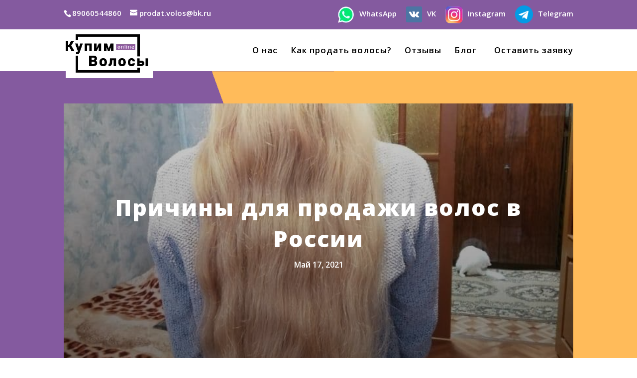

--- FILE ---
content_type: text/css
request_url: https://xn----dtbqhidqbc1an9h.online/wp-content/plugins/iconize/css/dashicons.min.css?ver=1.2.4
body_size: 2607
content:
.font-dashicons:before{font-family:"dashicons";vertical-align:-10%;}
.font-dashicons.size-sharp{font-size:20px;}
.font-dashicons.size-sharp-2x{font-size:40px;}
.font-dashicons.size-sharp-3x{font-size:60px;}
.font-dashicons.size-sharp-4x{font-size:80px;}
.font-dashicons.size-sharp-5x{font-size:100px;}
.font-dashicons.size-sharp-6x{font-size:120px;}
.font-dashicons.size-sharp-7x{font-size:140px;}
.font-dashicons.size-sharp-8x{font-size:160px;}
.font-dashicons.size-sharp-9x{font-size:180px;}
.font-dashicons.size-sharp-10x{font-size:200px;}
.font-dashicons.glyph-admin-appearance:before{content:"\f100";}
.font-dashicons.glyph-admin-collapse:before{content:"\f148";}
.font-dashicons.glyph-admin-comments:before{content:"\f101";}
.font-dashicons.glyph-admin-customizer:before{content:"\f540";}
.font-dashicons.glyph-admin-generic:before{content:"\f111";}
.font-dashicons.glyph-admin-home:before{content:"\f102";}
.font-dashicons.glyph-admin-links:before{content:"\f103";}
.font-dashicons.glyph-admin-media:before{content:"\f104";}
.font-dashicons.glyph-admin-multisite:before{content:"\f541";}
.font-dashicons.glyph-admin-network:before{content:"\f112";}
.font-dashicons.glyph-admin-page:before{content:"\f105";}
.font-dashicons.glyph-admin-plugins:before{content:"\f106";}
.font-dashicons.glyph-admin-post:before{content:"\f109";}
.font-dashicons.glyph-admin-settings:before{content:"\f108";}
.font-dashicons.glyph-admin-site-alt:before{content:"\f11d";}
.font-dashicons.glyph-admin-site-alt2:before{content:"\f11e";}
.font-dashicons.glyph-admin-site-alt3:before{content:"\f11f";}
.font-dashicons.glyph-admin-site:before{content:"\f319";}
.font-dashicons.glyph-admin-tools:before{content:"\f107";}
.font-dashicons.glyph-admin-users:before{content:"\f110";}
.font-dashicons.glyph-airplane:before{content:"\f15f";}
.font-dashicons.glyph-album:before{content:"\f514";}
.font-dashicons.glyph-align-center:before{content:"\f134";}
.font-dashicons.glyph-align-full-width:before{content:"\f114";}
.font-dashicons.glyph-align-left:before{content:"\f135";}
.font-dashicons.glyph-align-none:before{content:"\f138";}
.font-dashicons.glyph-align-pull-left:before{content:"\f10a";}
.font-dashicons.glyph-align-pull-right:before{content:"\f10b";}
.font-dashicons.glyph-align-right:before{content:"\f136";}
.font-dashicons.glyph-align-wide:before{content:"\f11b";}
.font-dashicons.glyph-amazon:before{content:"\f162";}
.font-dashicons.glyph-analytics:before{content:"\f183";}
.font-dashicons.glyph-archive:before{content:"\f480";}
.font-dashicons.glyph-arrow-down-alt:before{content:"\f346";}
.font-dashicons.glyph-arrow-down-alt2:before{content:"\f347";}
.font-dashicons.glyph-arrow-down:before{content:"\f140";}
.font-dashicons.glyph-arrow-left-alt:before{content:"\f340";}
.font-dashicons.glyph-arrow-left-alt2:before{content:"\f341";}
.font-dashicons.glyph-arrow-left:before{content:"\f141";}
.font-dashicons.glyph-arrow-right-alt:before{content:"\f344";}
.font-dashicons.glyph-arrow-right-alt2:before{content:"\f345";}
.font-dashicons.glyph-arrow-right:before{content:"\f139";}
.font-dashicons.glyph-arrow-up-alt:before{content:"\f342";}
.font-dashicons.glyph-arrow-up-alt2:before{content:"\f343";}
.font-dashicons.glyph-arrow-up-duplicate:before{content:"\f143";}
.font-dashicons.glyph-arrow-up:before{content:"\f142";}
.font-dashicons.glyph-art:before{content:"\f309";}
.font-dashicons.glyph-awards:before{content:"\f313";}
.font-dashicons.glyph-backup:before{content:"\f321";}
.font-dashicons.glyph-bank:before{content:"\f16a";}
.font-dashicons.glyph-beer:before{content:"\f16c";}
.font-dashicons.glyph-bell:before{content:"\f16d";}
.font-dashicons.glyph-block-default:before{content:"\f12b";}
.font-dashicons.glyph-book-alt:before{content:"\f331";}
.font-dashicons.glyph-book:before{content:"\f330";}
.font-dashicons.glyph-buddicons-activity:before{content:"\f452";}
.font-dashicons.glyph-buddicons-bbpress-logo:before{content:"\f477";}
.font-dashicons.glyph-buddicons-buddypress-logo:before{content:"\f448";}
.font-dashicons.glyph-buddicons-community:before{content:"\f453";}
.font-dashicons.glyph-buddicons-forums:before{content:"\f449";}
.font-dashicons.glyph-buddicons-friends:before{content:"\f454";}
.font-dashicons.glyph-buddicons-groups:before{content:"\f456";}
.font-dashicons.glyph-buddicons-pm:before{content:"\f457";}
.font-dashicons.glyph-buddicons-replies:before{content:"\f451";}
.font-dashicons.glyph-buddicons-topics:before{content:"\f450";}
.font-dashicons.glyph-buddicons-tracking:before{content:"\f455";}
.font-dashicons.glyph-building:before{content:"\f512";}
.font-dashicons.glyph-businessman:before{content:"\f338";}
.font-dashicons.glyph-businessperson:before{content:"\f12e";}
.font-dashicons.glyph-businesswoman:before{content:"\f12f";}
.font-dashicons.glyph-button:before{content:"\f11a";}
.font-dashicons.glyph-calculator:before{content:"\f16e";}
.font-dashicons.glyph-calendar-alt:before{content:"\f508";}
.font-dashicons.glyph-calendar:before{content:"\f145";}
.font-dashicons.glyph-camera-alt:before{content:"\f129";}
.font-dashicons.glyph-camera:before{content:"\f306";}
.font-dashicons.glyph-car:before{content:"\f16b";}
.font-dashicons.glyph-carrot:before{content:"\f511";}
.font-dashicons.glyph-cart:before{content:"\f174";}
.font-dashicons.glyph-category:before{content:"\f318";}
.font-dashicons.glyph-chart-area:before{content:"\f239";}
.font-dashicons.glyph-chart-bar:before{content:"\f185";}
.font-dashicons.glyph-chart-line:before{content:"\f238";}
.font-dashicons.glyph-chart-pie:before{content:"\f184";}
.font-dashicons.glyph-clipboard:before{content:"\f481";}
.font-dashicons.glyph-clock:before{content:"\f469";}
.font-dashicons.glyph-cloud-saved:before{content:"\f137";}
.font-dashicons.glyph-cloud-upload:before{content:"\f13b";}
.font-dashicons.glyph-cloud:before{content:"\f176";}
.font-dashicons.glyph-code-standards:before{content:"\f13a";}
.font-dashicons.glyph-coffee:before{content:"\f16f";}
.font-dashicons.glyph-color-picker:before{content:"\f131";}
.font-dashicons.glyph-columns:before{content:"\f13c";}
.font-dashicons.glyph-controls-back:before{content:"\f518";}
.font-dashicons.glyph-controls-forward:before{content:"\f519";}
.font-dashicons.glyph-controls-pause:before{content:"\f523";}
.font-dashicons.glyph-controls-play:before{content:"\f522";}
.font-dashicons.glyph-controls-repeat:before{content:"\f515";}
.font-dashicons.glyph-controls-skipback:before{content:"\f516";}
.font-dashicons.glyph-controls-skipforward:before{content:"\f517";}
.font-dashicons.glyph-controls-volumeoff:before{content:"\f520";}
.font-dashicons.glyph-controls-volumeon:before{content:"\f521";}
.font-dashicons.glyph-cover-image:before{content:"\f13d";}
.font-dashicons.glyph-dashboard:before{content:"\f226";}
.font-dashicons.glyph-database-add:before{content:"\f170";}
.font-dashicons.glyph-database-export:before{content:"\f17a";}
.font-dashicons.glyph-database-import:before{content:"\f17b";}
.font-dashicons.glyph-database-remove:before{content:"\f17c";}
.font-dashicons.glyph-database-view:before{content:"\f17d";}
.font-dashicons.glyph-database:before{content:"\f17e";}
.font-dashicons.glyph-desktop:before{content:"\f472";}
.font-dashicons.glyph-dismiss:before{content:"\f153";}
.font-dashicons.glyph-download:before{content:"\f316";}
.font-dashicons.glyph-drumstick:before{content:"\f17f";}
.font-dashicons.glyph-edit-large:before{content:"\f327";}
.font-dashicons.glyph-edit-page:before{content:"\f186";}
.font-dashicons.glyph-edit:before{content:"\f464";}
.font-dashicons.glyph-editor-aligncenter:before{content:"\f207";}
.font-dashicons.glyph-editor-alignleft:before{content:"\f206";}
.font-dashicons.glyph-editor-alignright:before{content:"\f208";}
.font-dashicons.glyph-editor-bold:before{content:"\f200";}
.font-dashicons.glyph-editor-break:before{content:"\f474";}
.font-dashicons.glyph-editor-code-duplicate:before{content:"\f494";}
.font-dashicons.glyph-editor-code:before{content:"\f475";}
.font-dashicons.glyph-editor-contract:before{content:"\f506";}
.font-dashicons.glyph-editor-customchar:before{content:"\f220";}
.font-dashicons.glyph-editor-expand:before{content:"\f211";}
.font-dashicons.glyph-editor-help:before{content:"\f223";}
.font-dashicons.glyph-editor-indent:before{content:"\f222";}
.font-dashicons.glyph-editor-insertmore:before{content:"\f209";}
.font-dashicons.glyph-editor-italic:before{content:"\f201";}
.font-dashicons.glyph-editor-justify:before{content:"\f214";}
.font-dashicons.glyph-editor-kitchensink:before{content:"\f212";}
.font-dashicons.glyph-editor-ltr:before{content:"\f10c";}
.font-dashicons.glyph-editor-ol-rtl:before{content:"\f12c";}
.font-dashicons.glyph-editor-ol:before{content:"\f204";}
.font-dashicons.glyph-editor-outdent:before{content:"\f221";}
.font-dashicons.glyph-editor-paragraph:before{content:"\f476";}
.font-dashicons.glyph-editor-paste-text:before{content:"\f217";}
.font-dashicons.glyph-editor-paste-word:before{content:"\f216";}
.font-dashicons.glyph-editor-quote:before{content:"\f205";}
.font-dashicons.glyph-editor-removeformatting:before{content:"\f218";}
.font-dashicons.glyph-editor-rtl:before{content:"\f320";}
.font-dashicons.glyph-editor-spellcheck:before{content:"\f210";}
.font-dashicons.glyph-editor-strikethrough:before{content:"\f224";}
.font-dashicons.glyph-editor-table:before{content:"\f535";}
.font-dashicons.glyph-editor-textcolor:before{content:"\f215";}
.font-dashicons.glyph-editor-ul:before{content:"\f203";}
.font-dashicons.glyph-editor-underline:before{content:"\f213";}
.font-dashicons.glyph-editor-unlink:before{content:"\f225";}
.font-dashicons.glyph-editor-video:before{content:"\f219";}
.font-dashicons.glyph-ellipsis:before{content:"\f11c";}
.font-dashicons.glyph-email-alt:before{content:"\f466";}
.font-dashicons.glyph-email-alt2:before{content:"\f467";}
.font-dashicons.glyph-email:before{content:"\f465";}
.font-dashicons.glyph-embed-audio:before{content:"\f13e";}
.font-dashicons.glyph-embed-generic:before{content:"\f13f";}
.font-dashicons.glyph-embed-photo:before{content:"\f144";}
.font-dashicons.glyph-embed-post:before{content:"\f146";}
.font-dashicons.glyph-embed-video:before{content:"\f149";}
.font-dashicons.glyph-excerpt-view:before{content:"\f164";}
.font-dashicons.glyph-exit:before{content:"\f14a";}
.font-dashicons.glyph-external:before{content:"\f504";}
.font-dashicons.glyph-facebook-alt:before{content:"\f305";}
.font-dashicons.glyph-facebook:before{content:"\f304";}
.font-dashicons.glyph-feedback:before{content:"\f175";}
.font-dashicons.glyph-filter:before{content:"\f536";}
.font-dashicons.glyph-flag:before{content:"\f227";}
.font-dashicons.glyph-food:before{content:"\f187";}
.font-dashicons.glyph-format-aside:before{content:"\f123";}
.font-dashicons.glyph-format-audio:before{content:"\f127";}
.font-dashicons.glyph-format-chat:before{content:"\f125";}
.font-dashicons.glyph-format-gallery:before{content:"\f161";}
.font-dashicons.glyph-format-image:before{content:"\f128";}
.font-dashicons.glyph-format-quote:before{content:"\f122";}
.font-dashicons.glyph-format-status:before{content:"\f130";}
.font-dashicons.glyph-format-video:before{content:"\f126";}
.font-dashicons.glyph-forms:before{content:"\f314";}
.font-dashicons.glyph-fullscreen-alt:before{content:"\f188";}
.font-dashicons.glyph-fullscreen-exit-alt:before{content:"\f189";}
.font-dashicons.glyph-games:before{content:"\f18a";}
.font-dashicons.glyph-google:before{content:"\f18b";}
.font-dashicons.glyph-googleplus:before{content:"\f462";}
.font-dashicons.glyph-grid-view:before{content:"\f509";}
.font-dashicons.glyph-groups:before{content:"\f307";}
.font-dashicons.glyph-hammer:before{content:"\f308";}
.font-dashicons.glyph-heading:before{content:"\f10e";}
.font-dashicons.glyph-heart:before{content:"\f487";}
.font-dashicons.glyph-hidden:before{content:"\f530";}
.font-dashicons.glyph-hourglass:before{content:"\f18c";}
.font-dashicons.glyph-html:before{content:"\f14b";}
.font-dashicons.glyph-id-alt:before{content:"\f337";}
.font-dashicons.glyph-id:before{content:"\f336";}
.font-dashicons.glyph-image-crop:before{content:"\f165";}
.font-dashicons.glyph-image-filter:before{content:"\f533";}
.font-dashicons.glyph-image-flip-horizontal:before{content:"\f169";}
.font-dashicons.glyph-image-flip-vertical:before{content:"\f168";}
.font-dashicons.glyph-image-rotate-left:before{content:"\f166";}
.font-dashicons.glyph-image-rotate-right:before{content:"\f167";}
.font-dashicons.glyph-image-rotate:before{content:"\f531";}
.font-dashicons.glyph-images-alt:before{content:"\f232";}
.font-dashicons.glyph-images-alt2:before{content:"\f233";}
.font-dashicons.glyph-index-card:before{content:"\f510";}
.font-dashicons.glyph-info-outline:before{content:"\f14c";}
.font-dashicons.glyph-info:before{content:"\f348";}
.font-dashicons.glyph-insert-after:before{content:"\f14d";}
.font-dashicons.glyph-insert-before:before{content:"\f14e";}
.font-dashicons.glyph-insert:before{content:"\f10f";}
.font-dashicons.glyph-instagram:before{content:"\f12d";}
.font-dashicons.glyph-laptop:before{content:"\f547";}
.font-dashicons.glyph-layout:before{content:"\f538";}
.font-dashicons.glyph-leftright:before{content:"\f229";}
.font-dashicons.glyph-lightbulb:before{content:"\f339";}
.font-dashicons.glyph-linkedin:before{content:"\f18d";}
.font-dashicons.glyph-list-view:before{content:"\f163";}
.font-dashicons.glyph-location-alt:before{content:"\f231";}
.font-dashicons.glyph-location:before{content:"\f230";}
.font-dashicons.glyph-lock-duplicate:before{content:"\f315";}
.font-dashicons.glyph-lock:before{content:"\f160";}
.font-dashicons.glyph-marker:before{content:"\f159";}
.font-dashicons.glyph-media-archive:before{content:"\f501";}
.font-dashicons.glyph-media-audio:before{content:"\f500";}
.font-dashicons.glyph-media-code:before{content:"\f499";}
.font-dashicons.glyph-media-default:before{content:"\f498";}
.font-dashicons.glyph-media-document:before{content:"\f497";}
.font-dashicons.glyph-media-interactive:before{content:"\f496";}
.font-dashicons.glyph-media-spreadsheet:before{content:"\f495";}
.font-dashicons.glyph-media-text:before{content:"\f491";}
.font-dashicons.glyph-media-video:before{content:"\f490";}
.font-dashicons.glyph-megaphone:before{content:"\f488";}
.font-dashicons.glyph-menu-alt:before{content:"\f228";}
.font-dashicons.glyph-menu-alt2:before{content:"\f329";}
.font-dashicons.glyph-menu-alt3:before{content:"\f349";}
.font-dashicons.glyph-menu:before{content:"\f333";}
.font-dashicons.glyph-microphone:before{content:"\f482";}
.font-dashicons.glyph-migrate:before{content:"\f310";}
.font-dashicons.glyph-minus:before{content:"\f460";}
.font-dashicons.glyph-money-alt:before{content:"\f18e";}
.font-dashicons.glyph-money:before{content:"\f526";}
.font-dashicons.glyph-move:before{content:"\f545";}
.font-dashicons.glyph-nametag:before{content:"\f484";}
.font-dashicons.glyph-networking:before{content:"\f325";}
.font-dashicons.glyph-no-alt:before{content:"\f335";}
.font-dashicons.glyph-no:before{content:"\f158";}
.font-dashicons.glyph-open-folder:before{content:"\f18f";}
.font-dashicons.glyph-palmtree:before{content:"\f527";}
.font-dashicons.glyph-paperclip:before{content:"\f546";}
.font-dashicons.glyph-pdf:before{content:"\f190";}
.font-dashicons.glyph-performance:before{content:"\f311";}
.font-dashicons.glyph-pets:before{content:"\f191";}
.font-dashicons.glyph-phone:before{content:"\f525";}
.font-dashicons.glyph-pinterest:before{content:"\f192";}
.font-dashicons.glyph-playlist-audio:before{content:"\f492";}
.font-dashicons.glyph-playlist-video:before{content:"\f493";}
.font-dashicons.glyph-plugins-checked:before{content:"\f485";}
.font-dashicons.glyph-plus-alt:before{content:"\f502";}
.font-dashicons.glyph-plus-alt2:before{content:"\f543";}
.font-dashicons.glyph-plus:before{content:"\f132";}
.font-dashicons.glyph-podio:before{content:"\f19c";}
.font-dashicons.glyph-portfolio:before{content:"\f322";}
.font-dashicons.glyph-post-status:before{content:"\f173";}
.font-dashicons.glyph-pressthis:before{content:"\f157";}
.font-dashicons.glyph-printer:before{content:"\f193";}
.font-dashicons.glyph-privacy:before{content:"\f194";}
.font-dashicons.glyph-products:before{content:"\f312";}
.font-dashicons.glyph-randomize:before{content:"\f503";}
.font-dashicons.glyph-reddit:before{content:"\f195";}
.font-dashicons.glyph-redo:before{content:"\f172";}
.font-dashicons.glyph-remove:before{content:"\f14f";}
.font-dashicons.glyph-rest-api:before{content:"\f124";}
.font-dashicons.glyph-rss:before{content:"\f303";}
.font-dashicons.glyph-saved:before{content:"\f15e";}
.font-dashicons.glyph-schedule:before{content:"\f489";}
.font-dashicons.glyph-screenoptions:before{content:"\f180";}
.font-dashicons.glyph-search:before{content:"\f179";}
.font-dashicons.glyph-share-alt:before{content:"\f240";}
.font-dashicons.glyph-share-alt2:before{content:"\f242";}
.font-dashicons.glyph-share:before{content:"\f237";}
.font-dashicons.glyph-shield-alt:before{content:"\f334";}
.font-dashicons.glyph-shield:before{content:"\f332";}
.font-dashicons.glyph-shortcode:before{content:"\f150";}
.font-dashicons.glyph-slides:before{content:"\f181";}
.font-dashicons.glyph-smartphone:before{content:"\f470";}
.font-dashicons.glyph-smiley:before{content:"\f328";}
.font-dashicons.glyph-sort:before{content:"\f156";}
.font-dashicons.glyph-sos:before{content:"\f468";}
.font-dashicons.glyph-spotify:before{content:"\f196";}
.font-dashicons.glyph-star-empty:before{content:"\f154";}
.font-dashicons.glyph-star-filled:before{content:"\f155";}
.font-dashicons.glyph-star-half:before{content:"\f459";}
.font-dashicons.glyph-sticky:before{content:"\f537";}
.font-dashicons.glyph-store:before{content:"\f513";}
.font-dashicons.glyph-superhero-alt:before{content:"\f197";}
.font-dashicons.glyph-superhero:before{content:"\f198";}
.font-dashicons.glyph-table-col-after:before{content:"\f151";}
.font-dashicons.glyph-table-col-before:before{content:"\f152";}
.font-dashicons.glyph-table-col-delete:before{content:"\f15a";}
.font-dashicons.glyph-table-row-after:before{content:"\f15b";}
.font-dashicons.glyph-table-row-before:before{content:"\f15c";}
.font-dashicons.glyph-table-row-delete:before{content:"\f15d";}
.font-dashicons.glyph-tablet:before{content:"\f471";}
.font-dashicons.glyph-tag:before{content:"\f323";}
.font-dashicons.glyph-tagcloud:before{content:"\f479";}
.font-dashicons.glyph-testimonial:before{content:"\f473";}
.font-dashicons.glyph-text-page:before{content:"\f121";}
.font-dashicons.glyph-text:before{content:"\f478";}
.font-dashicons.glyph-thumbs-down:before{content:"\f542";}
.font-dashicons.glyph-thumbs-up:before{content:"\f529";}
.font-dashicons.glyph-tickets-alt:before{content:"\f524";}
.font-dashicons.glyph-tickets:before{content:"\f486";}
.font-dashicons.glyph-tide:before{content:"\f10d";}
.font-dashicons.glyph-translation:before{content:"\f326";}
.font-dashicons.glyph-trash:before{content:"\f182";}
.font-dashicons.glyph-twitch:before{content:"\f199";}
.font-dashicons.glyph-twitter-alt:before{content:"\f302";}
.font-dashicons.glyph-twitter:before{content:"\f301";}
.font-dashicons.glyph-undo:before{content:"\f171";}
.font-dashicons.glyph-universal-access-alt:before{content:"\f507";}
.font-dashicons.glyph-universal-access:before{content:"\f483";}
.font-dashicons.glyph-unlock:before{content:"\f528";}
.font-dashicons.glyph-update-alt:before{content:"\f113";}
.font-dashicons.glyph-update:before{content:"\f463";}
.font-dashicons.glyph-upload:before{content:"\f317";}
.font-dashicons.glyph-vault:before{content:"\f178";}
.font-dashicons.glyph-video-alt:before{content:"\f234";}
.font-dashicons.glyph-video-alt2:before{content:"\f235";}
.font-dashicons.glyph-video-alt3:before{content:"\f236";}
.font-dashicons.glyph-visibility:before{content:"\f177";}
.font-dashicons.glyph-warning:before{content:"\f534";}
.font-dashicons.glyph-welcome-add-page:before{content:"\f133";}
.font-dashicons.glyph-welcome-comments:before{content:"\f117";}
.font-dashicons.glyph-welcome-learn-more:before{content:"\f118";}
.font-dashicons.glyph-welcome-view-site:before{content:"\f115";}
.font-dashicons.glyph-welcome-widgets-menus:before{content:"\f116";}
.font-dashicons.glyph-welcome-write-blog:before{content:"\f119";}
.font-dashicons.glyph-whatsapp:before{content:"\f19a";}
.font-dashicons.glyph-wordpress-alt:before{content:"\f324";}
.font-dashicons.glyph-wordpress:before{content:"\f120";}
.font-dashicons.glyph-xing:before{content:"\f19d";}
.font-dashicons.glyph-yes-alt:before{content:"\f12a";}
.font-dashicons.glyph-yes:before{content:"\f147";}
.font-dashicons.glyph-youtube:before{content:"\f19b";}
